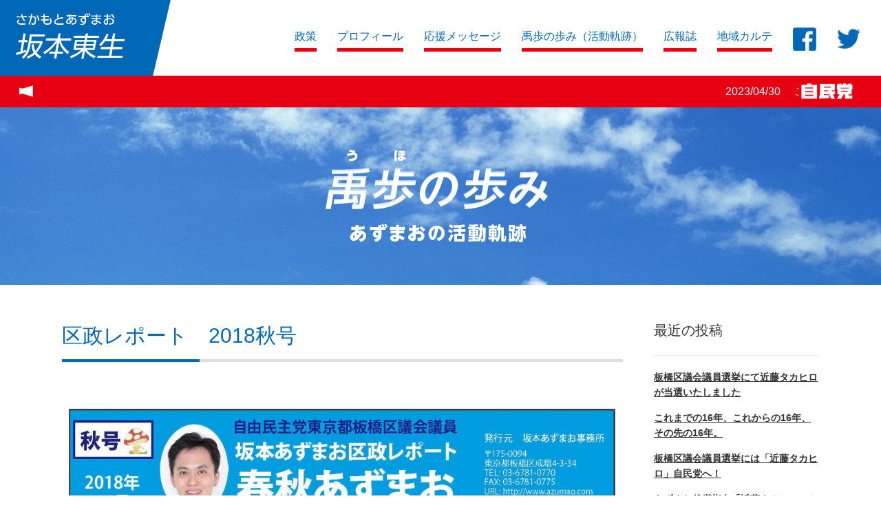

--- FILE ---
content_type: text/html; charset=UTF-8
request_url: https://www.azumao.com/magazine/magazine-378/
body_size: 32685
content:
<!DOCTYPE html>
<html dir="ltr" lang="ja" prefix="og: https://ogp.me/ns#" class="no-js">
<head>
<meta charset="UTF-8">
<meta name="viewport" content="width=device-width, initial-scale=1">
<link rel="profile" href="https://gmpg.org/xfn/11">
<script>(function(html){html.className = html.className.replace(/\bno-js\b/,'js')})(document.documentElement);</script>
<title>区政レポート 2018秋号 - 自由民主党 坂本東生（さかもとあずまお）</title>

		<!-- All in One SEO 4.9.3 - aioseo.com -->
	<meta name="description" content="下半期地域文化活動、ゴーヤ、阿波踊り大会など" />
	<meta name="robots" content="max-image-preview:large" />
	<link rel="canonical" href="https://www.azumao.com/magazine/magazine-378/" />
	<meta name="generator" content="All in One SEO (AIOSEO) 4.9.3" />
		<meta property="og:locale" content="ja_JP" />
		<meta property="og:site_name" content="自由民主党 坂本東生（さかもとあずまお） - 坂本あずまお" />
		<meta property="og:type" content="article" />
		<meta property="og:title" content="区政レポート 2018秋号 - 自由民主党 坂本東生（さかもとあずまお）" />
		<meta property="og:description" content="下半期地域文化活動、ゴーヤ、阿波踊り大会など" />
		<meta property="og:url" content="https://www.azumao.com/magazine/magazine-378/" />
		<meta property="article:published_time" content="2019-02-25T09:36:07+00:00" />
		<meta property="article:modified_time" content="2019-02-25T09:36:08+00:00" />
		<meta name="twitter:card" content="summary_large_image" />
		<meta name="twitter:title" content="区政レポート 2018秋号 - 自由民主党 坂本東生（さかもとあずまお）" />
		<meta name="twitter:description" content="下半期地域文化活動、ゴーヤ、阿波踊り大会など" />
		<script type="application/ld+json" class="aioseo-schema">
			{"@context":"https:\/\/schema.org","@graph":[{"@type":"BreadcrumbList","@id":"https:\/\/www.azumao.com\/magazine\/magazine-378\/#breadcrumblist","itemListElement":[{"@type":"ListItem","@id":"https:\/\/www.azumao.com#listItem","position":1,"name":"\u30db\u30fc\u30e0","item":"https:\/\/www.azumao.com","nextItem":{"@type":"ListItem","@id":"https:\/\/www.azumao.com\/magazine\/#listItem","name":"\u5e83\u5831\u8a8c"}},{"@type":"ListItem","@id":"https:\/\/www.azumao.com\/magazine\/#listItem","position":2,"name":"\u5e83\u5831\u8a8c","item":"https:\/\/www.azumao.com\/magazine\/","nextItem":{"@type":"ListItem","@id":"https:\/\/www.azumao.com\/magazine\/magazine-378\/#listItem","name":"\u533a\u653f\u30ec\u30dd\u30fc\u30c8\u30002018\u79cb\u53f7"},"previousItem":{"@type":"ListItem","@id":"https:\/\/www.azumao.com#listItem","name":"\u30db\u30fc\u30e0"}},{"@type":"ListItem","@id":"https:\/\/www.azumao.com\/magazine\/magazine-378\/#listItem","position":3,"name":"\u533a\u653f\u30ec\u30dd\u30fc\u30c8\u30002018\u79cb\u53f7","previousItem":{"@type":"ListItem","@id":"https:\/\/www.azumao.com\/magazine\/#listItem","name":"\u5e83\u5831\u8a8c"}}]},{"@type":"Organization","@id":"https:\/\/www.azumao.com\/#organization","name":"\u677f\u6a4b\u533a\u8b70\u4f1a\u8b70\u54e1 \u81ea\u7531\u6c11\u4e3b\u515a \u5742\u672c\u3042\u305a\u307e\u304a","description":"\u5742\u672c\u3042\u305a\u307e\u304a","url":"https:\/\/www.azumao.com\/"},{"@type":"WebPage","@id":"https:\/\/www.azumao.com\/magazine\/magazine-378\/#webpage","url":"https:\/\/www.azumao.com\/magazine\/magazine-378\/","name":"\u533a\u653f\u30ec\u30dd\u30fc\u30c8 2018\u79cb\u53f7 - \u81ea\u7531\u6c11\u4e3b\u515a \u5742\u672c\u6771\u751f\uff08\u3055\u304b\u3082\u3068\u3042\u305a\u307e\u304a\uff09","description":"\u4e0b\u534a\u671f\u5730\u57df\u6587\u5316\u6d3b\u52d5\u3001\u30b4\u30fc\u30e4\u3001\u963f\u6ce2\u8e0a\u308a\u5927\u4f1a\u306a\u3069","inLanguage":"ja","isPartOf":{"@id":"https:\/\/www.azumao.com\/#website"},"breadcrumb":{"@id":"https:\/\/www.azumao.com\/magazine\/magazine-378\/#breadcrumblist"},"image":{"@type":"ImageObject","url":"https:\/\/www.azumao.com\/wp4\/wp-content\/uploads\/2019\/02\/kuseireport201811.jpg","@id":"https:\/\/www.azumao.com\/magazine\/magazine-378\/#mainImage","width":1654,"height":2351},"primaryImageOfPage":{"@id":"https:\/\/www.azumao.com\/magazine\/magazine-378\/#mainImage"},"datePublished":"2019-02-25T18:36:07+09:00","dateModified":"2019-02-25T18:36:08+09:00"},{"@type":"WebSite","@id":"https:\/\/www.azumao.com\/#website","url":"https:\/\/www.azumao.com\/","name":"\u677f\u6a4b\u533a\u8b70\u4f1a\u8b70\u54e1 \u81ea\u7531\u6c11\u4e3b\u515a \u5742\u672c\u3042\u305a\u307e\u304a","description":"\u5742\u672c\u3042\u305a\u307e\u304a","inLanguage":"ja","publisher":{"@id":"https:\/\/www.azumao.com\/#organization"}}]}
		</script>
		<!-- All in One SEO -->

<link rel='dns-prefetch' href='//www.googletagmanager.com' />
<link rel='dns-prefetch' href='//fonts.googleapis.com' />
<link rel='dns-prefetch' href='//s.w.org' />
<link rel="alternate" type="application/rss+xml" title="自由民主党 坂本東生（さかもとあずまお） &raquo; フィード" href="https://www.azumao.com/feed/" />
<link rel="alternate" type="application/rss+xml" title="自由民主党 坂本東生（さかもとあずまお） &raquo; コメントフィード" href="https://www.azumao.com/comments/feed/" />
<script type="text/javascript">
window._wpemojiSettings = {"baseUrl":"https:\/\/s.w.org\/images\/core\/emoji\/14.0.0\/72x72\/","ext":".png","svgUrl":"https:\/\/s.w.org\/images\/core\/emoji\/14.0.0\/svg\/","svgExt":".svg","source":{"concatemoji":"https:\/\/www.azumao.com\/wp4\/wp-includes\/js\/wp-emoji-release.min.js?ver=6.0.11"}};
/*! This file is auto-generated */
!function(e,a,t){var n,r,o,i=a.createElement("canvas"),p=i.getContext&&i.getContext("2d");function s(e,t){var a=String.fromCharCode,e=(p.clearRect(0,0,i.width,i.height),p.fillText(a.apply(this,e),0,0),i.toDataURL());return p.clearRect(0,0,i.width,i.height),p.fillText(a.apply(this,t),0,0),e===i.toDataURL()}function c(e){var t=a.createElement("script");t.src=e,t.defer=t.type="text/javascript",a.getElementsByTagName("head")[0].appendChild(t)}for(o=Array("flag","emoji"),t.supports={everything:!0,everythingExceptFlag:!0},r=0;r<o.length;r++)t.supports[o[r]]=function(e){if(!p||!p.fillText)return!1;switch(p.textBaseline="top",p.font="600 32px Arial",e){case"flag":return s([127987,65039,8205,9895,65039],[127987,65039,8203,9895,65039])?!1:!s([55356,56826,55356,56819],[55356,56826,8203,55356,56819])&&!s([55356,57332,56128,56423,56128,56418,56128,56421,56128,56430,56128,56423,56128,56447],[55356,57332,8203,56128,56423,8203,56128,56418,8203,56128,56421,8203,56128,56430,8203,56128,56423,8203,56128,56447]);case"emoji":return!s([129777,127995,8205,129778,127999],[129777,127995,8203,129778,127999])}return!1}(o[r]),t.supports.everything=t.supports.everything&&t.supports[o[r]],"flag"!==o[r]&&(t.supports.everythingExceptFlag=t.supports.everythingExceptFlag&&t.supports[o[r]]);t.supports.everythingExceptFlag=t.supports.everythingExceptFlag&&!t.supports.flag,t.DOMReady=!1,t.readyCallback=function(){t.DOMReady=!0},t.supports.everything||(n=function(){t.readyCallback()},a.addEventListener?(a.addEventListener("DOMContentLoaded",n,!1),e.addEventListener("load",n,!1)):(e.attachEvent("onload",n),a.attachEvent("onreadystatechange",function(){"complete"===a.readyState&&t.readyCallback()})),(e=t.source||{}).concatemoji?c(e.concatemoji):e.wpemoji&&e.twemoji&&(c(e.twemoji),c(e.wpemoji)))}(window,document,window._wpemojiSettings);
</script>
<style type="text/css">
img.wp-smiley,
img.emoji {
	display: inline !important;
	border: none !important;
	box-shadow: none !important;
	height: 1em !important;
	width: 1em !important;
	margin: 0 0.07em !important;
	vertical-align: -0.1em !important;
	background: none !important;
	padding: 0 !important;
}
</style>
	<link rel='stylesheet' id='wp-block-library-css'  href='https://www.azumao.com/wp4/wp-includes/css/dist/block-library/style.min.css?ver=6.0.11' type='text/css' media='all' />
<link rel='stylesheet' id='aioseo/css/src/vue/standalone/blocks/table-of-contents/global.scss-css'  href='https://www.azumao.com/wp4/wp-content/plugins/all-in-one-seo-pack/dist/Lite/assets/css/table-of-contents/global.e90f6d47.css?ver=4.9.3' type='text/css' media='all' />
<style id='global-styles-inline-css' type='text/css'>
body{--wp--preset--color--black: #000000;--wp--preset--color--cyan-bluish-gray: #abb8c3;--wp--preset--color--white: #ffffff;--wp--preset--color--pale-pink: #f78da7;--wp--preset--color--vivid-red: #cf2e2e;--wp--preset--color--luminous-vivid-orange: #ff6900;--wp--preset--color--luminous-vivid-amber: #fcb900;--wp--preset--color--light-green-cyan: #7bdcb5;--wp--preset--color--vivid-green-cyan: #00d084;--wp--preset--color--pale-cyan-blue: #8ed1fc;--wp--preset--color--vivid-cyan-blue: #0693e3;--wp--preset--color--vivid-purple: #9b51e0;--wp--preset--gradient--vivid-cyan-blue-to-vivid-purple: linear-gradient(135deg,rgba(6,147,227,1) 0%,rgb(155,81,224) 100%);--wp--preset--gradient--light-green-cyan-to-vivid-green-cyan: linear-gradient(135deg,rgb(122,220,180) 0%,rgb(0,208,130) 100%);--wp--preset--gradient--luminous-vivid-amber-to-luminous-vivid-orange: linear-gradient(135deg,rgba(252,185,0,1) 0%,rgba(255,105,0,1) 100%);--wp--preset--gradient--luminous-vivid-orange-to-vivid-red: linear-gradient(135deg,rgba(255,105,0,1) 0%,rgb(207,46,46) 100%);--wp--preset--gradient--very-light-gray-to-cyan-bluish-gray: linear-gradient(135deg,rgb(238,238,238) 0%,rgb(169,184,195) 100%);--wp--preset--gradient--cool-to-warm-spectrum: linear-gradient(135deg,rgb(74,234,220) 0%,rgb(151,120,209) 20%,rgb(207,42,186) 40%,rgb(238,44,130) 60%,rgb(251,105,98) 80%,rgb(254,248,76) 100%);--wp--preset--gradient--blush-light-purple: linear-gradient(135deg,rgb(255,206,236) 0%,rgb(152,150,240) 100%);--wp--preset--gradient--blush-bordeaux: linear-gradient(135deg,rgb(254,205,165) 0%,rgb(254,45,45) 50%,rgb(107,0,62) 100%);--wp--preset--gradient--luminous-dusk: linear-gradient(135deg,rgb(255,203,112) 0%,rgb(199,81,192) 50%,rgb(65,88,208) 100%);--wp--preset--gradient--pale-ocean: linear-gradient(135deg,rgb(255,245,203) 0%,rgb(182,227,212) 50%,rgb(51,167,181) 100%);--wp--preset--gradient--electric-grass: linear-gradient(135deg,rgb(202,248,128) 0%,rgb(113,206,126) 100%);--wp--preset--gradient--midnight: linear-gradient(135deg,rgb(2,3,129) 0%,rgb(40,116,252) 100%);--wp--preset--duotone--dark-grayscale: url('#wp-duotone-dark-grayscale');--wp--preset--duotone--grayscale: url('#wp-duotone-grayscale');--wp--preset--duotone--purple-yellow: url('#wp-duotone-purple-yellow');--wp--preset--duotone--blue-red: url('#wp-duotone-blue-red');--wp--preset--duotone--midnight: url('#wp-duotone-midnight');--wp--preset--duotone--magenta-yellow: url('#wp-duotone-magenta-yellow');--wp--preset--duotone--purple-green: url('#wp-duotone-purple-green');--wp--preset--duotone--blue-orange: url('#wp-duotone-blue-orange');--wp--preset--font-size--small: 13px;--wp--preset--font-size--medium: 20px;--wp--preset--font-size--large: 36px;--wp--preset--font-size--x-large: 42px;}.has-black-color{color: var(--wp--preset--color--black) !important;}.has-cyan-bluish-gray-color{color: var(--wp--preset--color--cyan-bluish-gray) !important;}.has-white-color{color: var(--wp--preset--color--white) !important;}.has-pale-pink-color{color: var(--wp--preset--color--pale-pink) !important;}.has-vivid-red-color{color: var(--wp--preset--color--vivid-red) !important;}.has-luminous-vivid-orange-color{color: var(--wp--preset--color--luminous-vivid-orange) !important;}.has-luminous-vivid-amber-color{color: var(--wp--preset--color--luminous-vivid-amber) !important;}.has-light-green-cyan-color{color: var(--wp--preset--color--light-green-cyan) !important;}.has-vivid-green-cyan-color{color: var(--wp--preset--color--vivid-green-cyan) !important;}.has-pale-cyan-blue-color{color: var(--wp--preset--color--pale-cyan-blue) !important;}.has-vivid-cyan-blue-color{color: var(--wp--preset--color--vivid-cyan-blue) !important;}.has-vivid-purple-color{color: var(--wp--preset--color--vivid-purple) !important;}.has-black-background-color{background-color: var(--wp--preset--color--black) !important;}.has-cyan-bluish-gray-background-color{background-color: var(--wp--preset--color--cyan-bluish-gray) !important;}.has-white-background-color{background-color: var(--wp--preset--color--white) !important;}.has-pale-pink-background-color{background-color: var(--wp--preset--color--pale-pink) !important;}.has-vivid-red-background-color{background-color: var(--wp--preset--color--vivid-red) !important;}.has-luminous-vivid-orange-background-color{background-color: var(--wp--preset--color--luminous-vivid-orange) !important;}.has-luminous-vivid-amber-background-color{background-color: var(--wp--preset--color--luminous-vivid-amber) !important;}.has-light-green-cyan-background-color{background-color: var(--wp--preset--color--light-green-cyan) !important;}.has-vivid-green-cyan-background-color{background-color: var(--wp--preset--color--vivid-green-cyan) !important;}.has-pale-cyan-blue-background-color{background-color: var(--wp--preset--color--pale-cyan-blue) !important;}.has-vivid-cyan-blue-background-color{background-color: var(--wp--preset--color--vivid-cyan-blue) !important;}.has-vivid-purple-background-color{background-color: var(--wp--preset--color--vivid-purple) !important;}.has-black-border-color{border-color: var(--wp--preset--color--black) !important;}.has-cyan-bluish-gray-border-color{border-color: var(--wp--preset--color--cyan-bluish-gray) !important;}.has-white-border-color{border-color: var(--wp--preset--color--white) !important;}.has-pale-pink-border-color{border-color: var(--wp--preset--color--pale-pink) !important;}.has-vivid-red-border-color{border-color: var(--wp--preset--color--vivid-red) !important;}.has-luminous-vivid-orange-border-color{border-color: var(--wp--preset--color--luminous-vivid-orange) !important;}.has-luminous-vivid-amber-border-color{border-color: var(--wp--preset--color--luminous-vivid-amber) !important;}.has-light-green-cyan-border-color{border-color: var(--wp--preset--color--light-green-cyan) !important;}.has-vivid-green-cyan-border-color{border-color: var(--wp--preset--color--vivid-green-cyan) !important;}.has-pale-cyan-blue-border-color{border-color: var(--wp--preset--color--pale-cyan-blue) !important;}.has-vivid-cyan-blue-border-color{border-color: var(--wp--preset--color--vivid-cyan-blue) !important;}.has-vivid-purple-border-color{border-color: var(--wp--preset--color--vivid-purple) !important;}.has-vivid-cyan-blue-to-vivid-purple-gradient-background{background: var(--wp--preset--gradient--vivid-cyan-blue-to-vivid-purple) !important;}.has-light-green-cyan-to-vivid-green-cyan-gradient-background{background: var(--wp--preset--gradient--light-green-cyan-to-vivid-green-cyan) !important;}.has-luminous-vivid-amber-to-luminous-vivid-orange-gradient-background{background: var(--wp--preset--gradient--luminous-vivid-amber-to-luminous-vivid-orange) !important;}.has-luminous-vivid-orange-to-vivid-red-gradient-background{background: var(--wp--preset--gradient--luminous-vivid-orange-to-vivid-red) !important;}.has-very-light-gray-to-cyan-bluish-gray-gradient-background{background: var(--wp--preset--gradient--very-light-gray-to-cyan-bluish-gray) !important;}.has-cool-to-warm-spectrum-gradient-background{background: var(--wp--preset--gradient--cool-to-warm-spectrum) !important;}.has-blush-light-purple-gradient-background{background: var(--wp--preset--gradient--blush-light-purple) !important;}.has-blush-bordeaux-gradient-background{background: var(--wp--preset--gradient--blush-bordeaux) !important;}.has-luminous-dusk-gradient-background{background: var(--wp--preset--gradient--luminous-dusk) !important;}.has-pale-ocean-gradient-background{background: var(--wp--preset--gradient--pale-ocean) !important;}.has-electric-grass-gradient-background{background: var(--wp--preset--gradient--electric-grass) !important;}.has-midnight-gradient-background{background: var(--wp--preset--gradient--midnight) !important;}.has-small-font-size{font-size: var(--wp--preset--font-size--small) !important;}.has-medium-font-size{font-size: var(--wp--preset--font-size--medium) !important;}.has-large-font-size{font-size: var(--wp--preset--font-size--large) !important;}.has-x-large-font-size{font-size: var(--wp--preset--font-size--x-large) !important;}
</style>
<link rel='stylesheet' id='twentysixteen-fonts-css'  href='https://fonts.googleapis.com/css?family=Merriweather%3A400%2C700%2C900%2C400italic%2C700italic%2C900italic%7CInconsolata%3A400&#038;subset=latin%2Clatin-ext' type='text/css' media='all' />
<link rel='stylesheet' id='twentysixteen-style-css'  href='https://www.azumao.com/wp4/wp-content/themes/basetemplate/style.css?ver=6.0.11' type='text/css' media='all' />
<!--[if lt IE 10]>
<link rel='stylesheet' id='twentysixteen-ie-css'  href='https://www.azumao.com/wp4/wp-content/themes/basetemplate/css/ie.css?ver=20160816' type='text/css' media='all' />
<![endif]-->
<!--[if lt IE 9]>
<link rel='stylesheet' id='twentysixteen-ie8-css'  href='https://www.azumao.com/wp4/wp-content/themes/basetemplate/css/ie8.css?ver=20160816' type='text/css' media='all' />
<![endif]-->
<!--[if lt IE 8]>
<link rel='stylesheet' id='twentysixteen-ie7-css'  href='https://www.azumao.com/wp4/wp-content/themes/basetemplate/css/ie7.css?ver=20160816' type='text/css' media='all' />
<![endif]-->
<!--[if lt IE 9]>
<script type='text/javascript' src='https://www.azumao.com/wp4/wp-content/themes/basetemplate/js/html5.js?ver=3.7.3' id='twentysixteen-html5-js'></script>
<![endif]-->
<script type='text/javascript' src='https://www.azumao.com/wp4/wp-includes/js/jquery/jquery.min.js?ver=3.6.0' id='jquery-core-js'></script>
<script type='text/javascript' src='https://www.azumao.com/wp4/wp-includes/js/jquery/jquery-migrate.min.js?ver=3.3.2' id='jquery-migrate-js'></script>

<!-- Google アナリティクス スニペット (Site Kit が追加) -->
<script type='text/javascript' src='https://www.googletagmanager.com/gtag/js?id=UA-41635572-1' id='google_gtagjs-js' async></script>
<script type='text/javascript' id='google_gtagjs-js-after'>
window.dataLayer = window.dataLayer || [];function gtag(){dataLayer.push(arguments);}
gtag('set', 'linker', {"domains":["www.azumao.com"]} );
gtag("js", new Date());
gtag("set", "developer_id.dZTNiMT", true);
gtag("config", "UA-41635572-1", {"anonymize_ip":true});
gtag("config", "G-56VC3LKXER");
</script>

<!-- (ここまで) Google アナリティクス スニペット (Site Kit が追加) -->
<link rel="https://api.w.org/" href="https://www.azumao.com/wp-json/" /><link rel="alternate" type="application/json" href="https://www.azumao.com/wp-json/wp/v2/magazine/378" /><link rel="EditURI" type="application/rsd+xml" title="RSD" href="https://www.azumao.com/wp4/xmlrpc.php?rsd" />
<link rel="wlwmanifest" type="application/wlwmanifest+xml" href="https://www.azumao.com/wp4/wp-includes/wlwmanifest.xml" /> 
<meta name="generator" content="WordPress 6.0.11" />
<link rel='shortlink' href='https://www.azumao.com/?p=378' />
<link rel="alternate" type="application/json+oembed" href="https://www.azumao.com/wp-json/oembed/1.0/embed?url=https%3A%2F%2Fwww.azumao.com%2Fmagazine%2Fmagazine-378%2F" />
<link rel="alternate" type="text/xml+oembed" href="https://www.azumao.com/wp-json/oembed/1.0/embed?url=https%3A%2F%2Fwww.azumao.com%2Fmagazine%2Fmagazine-378%2F&#038;format=xml" />
<meta name="generator" content="Site Kit by Google 1.85.0" /><link rel="stylesheet" type="text/css" href="https://www.azumao.com/wp4/wp-content/themes/basetemplate/js/jquery.bxslider.css">
<link rel="stylesheet" type="text/css" href="https://www.azumao.com/wp4/wp-content/themes/basetemplate/css/style2.css?1768913645">
<script type="text/javascript" src="https://www.azumao.com/wp4/wp-content/themes/basetemplate/js/ticker.js"></script>
<script type="text/javascript" src="https://www.azumao.com/wp4/wp-content/themes/basetemplate/js/jquery.bxslider.min.js" ></script>
</head>

<body data-rsssl=1 class="magazine-template-default single single-magazine postid-378 group-blog">
<div id="page" class="site">
<div class="spnavibg"></div>
<div class="spnavi">
          <ul class="clearfix">
<li><a href="https://www.azumao.com/policy/">政策</a></li>
<li><a href="https://www.azumao.com/profile/">プロフィール</a></li><li><a href="https://www.azumao.com/message/">応援メッセージ</a></li>
<li><a href="https://www.azumao.com/uhonoayumi/">禹歩の歩み（活動軌跡）</a></li>
<li><a href="https://www.azumao.com/magazine/">広報誌</a></li>
<li><a href="https://www.azumao.com/records/">地域カルテ</a></li>
<li class="spnavi_sns"><a href="https://www.facebook.com/Sakamoto.Azumao" target="_blank"><img src="https://www.azumao.com/wp4/wp-content/themes/basetemplate/images/icon_fb.png"></a><a href="https://twitter.com/Sakamoto_Azumao" target="_blank"><img src="https://www.azumao.com/wp4/wp-content/themes/basetemplate/images/icon_tw.png"></a></li>
          </ul>
          
         </div>
<header class="site-header">
  <div class="header_container">
      <ul class="headermain">
        <li class="headerlogo">
          <a href="https://www.azumao.com/"><img src="https://www.azumao.com/wp4/wp-content/themes/basetemplate/images/logo_2023.png" alt="ロゴ"></a>
                  </li>
        <li class="headernavi">
      <nav>
          <ul class="clearfix">
            <li><a href="https://www.azumao.com/policy/">政策</a></li>
<li><a href="https://www.azumao.com/profile/">プロフィール</a></li>
<li><a href="https://www.azumao.com/message/">応援メッセージ</a></li>
            <li><a href="https://www.azumao.com/uhonoayumi/">禹歩の歩み（活動軌跡）</a></li>
            <li><a href="https://www.azumao.com/magazine/">広報誌</a></li>
            <li><a href="https://www.azumao.com/records/">地域カルテ</a></li>
            <li class="head_fb"><a href="https://www.facebook.com/Sakamoto.Azumao" target="_blank"><img src="https://www.azumao.com/wp4/wp-content/themes/basetemplate/images/icon_fb.png"></a></li>
            <li class="head_tw"><a href="https://twitter.com/Sakamoto_Azumao" target="_blank"><img src="https://www.azumao.com/wp4/wp-content/themes/basetemplate/images/icon_tw.png"></a></li>
          </ul>
        </nav>
        </li>
        <li class="headerright spnavibtn"><a class="navibtn"><img src="https://www.azumao.com/wp4/wp-content/themes/basetemplate/images/spnavi_btn.png"></a>
        </li>
      </ul>
  </div>
      <!-- #site-navigation --> 
</header>
<div class="head_news"><div class="ticker" id="ticker">
	<ul><li><p class="date">2023/04/30</p><a href="https://www.azumao.com/diary_archives/2553/">これまでの16年、これからの16年、その先の16年。</a></li>
</ul></div></div>
<!-- .site-header -->
<div class="bottomfixed bottom_out">
<ul class="clearfix">
<li class="left">
<p class="ouenline"><img src="https://www.azumao.com/wp4/wp-content/themes/basetemplate/images/foot_text1_1.png" alt=""></p>
</li>
<li class="bottom_lineqr">
<img src="https://www.azumao.com/wp4/wp-content/themes/basetemplate/images/QR.jpg"></li>
<li class="bottom_linebtn"><a class="" href="https://line.me/R/ti/p/%40azumao"><img height="36" border="0" alt="友だち追加" src="https://scdn.line-apps.com/n/line_add_friends/btn/ja.png"></a></li>
</ul></div>


<div class="midashi_header" id="pagetop"><h1><img src="https://www.azumao.com/wp4/wp-content/themes/basetemplate/images/boxtitle_uhonoho.png" alt="板橋区議会議員　坂本あずまお　禹歩の歩み"></h1>
</div>
<div class="site-inner content-page">
<div id="content" class="site-content">
<div id="primary" class="content-area">
	<main id="main" class="site-main" role="main">
		
<article id="post-378" class="post-378 magazine type-magazine status-publish has-post-thumbnail hentry">
	<header class="entry-header">
		<h1 class="entry-title">区政レポート　2018秋号</h1>	</header><!-- .entry-header -->

	
	
	<div class="post-thumbnail">
		<img width="1200" height="1706" src="https://www.azumao.com/wp4/wp-content/uploads/2019/02/kuseireport201811-1200x1706.jpg" class="attachment-post-thumbnail size-post-thumbnail wp-post-image" alt="" srcset="https://www.azumao.com/wp4/wp-content/uploads/2019/02/kuseireport201811-1200x1706.jpg 1200w, https://www.azumao.com/wp4/wp-content/uploads/2019/02/kuseireport201811-211x300.jpg 211w, https://www.azumao.com/wp4/wp-content/uploads/2019/02/kuseireport201811-768x1092.jpg 768w, https://www.azumao.com/wp4/wp-content/uploads/2019/02/kuseireport201811-720x1024.jpg 720w, https://www.azumao.com/wp4/wp-content/uploads/2019/02/kuseireport201811.jpg 1654w" sizes="(max-width: 709px) 85vw, (max-width: 909px) 67vw, (max-width: 984px) 60vw, (max-width: 1362px) 62vw, 840px" />	</div><!-- .post-thumbnail -->

	
	<div class="entry-content">
		<p>下半期地域文化活動、ゴーヤ、阿波踊り大会など</p>
	</div><!-- .entry-content -->

</article><!-- #post-## -->

	</main><!-- .site-main -->

	
</div><!-- .content-area -->


	<aside id="secondary" class="sidebar widget-area" role="complementary">
		
		<section id="recent-posts-3" class="themewidget widget_recent_entries">
		<h2 class="widget-title">最近の投稿</h2>
		<ul>
											<li>
					<a href="https://www.azumao.com/election/2556/">板橋区議会議員選挙にて近藤タカヒロが当選いたしました</a>
									</li>
											<li>
					<a href="https://www.azumao.com/diary_archives/2553/">これまでの16年、これからの16年、その先の16年。</a>
									</li>
											<li>
					<a href="https://www.azumao.com/election/2546/">板橋区議会議員選挙には「近藤タカヒロ」自民党へ！</a>
									</li>
											<li>
					<a href="https://www.azumao.com/election/2529/">あずまお後継指名「近藤タカヒロ」とは誰ですか？どうして「近藤タカヒロ」なんですか？</a>
									</li>
											<li>
					<a href="https://www.azumao.com/tayori/2524/">次回クリーン作戦は3月5日(日)です</a>
									</li>
					</ul>

		</section><section id="search-3" class="themewidget widget_search">
<form role="search" method="get" class="search-form" action="https://www.azumao.com/">
	<label>
		<span class="screen-reader-text">検索対象:</span>
		<input type="search" class="search-field" placeholder="検索 &hellip;" value="" name="s" />
	</label>
	<button type="submit" class="search-submit"><span class="screen-reader-text">検索</span></button>
</form>
</section><section id="archives-3" class="themewidget widget_archive"><h2 class="widget-title">アーカイブ</h2>
			<ul>
					<li><a href='https://www.azumao.com/date/2023/04/'>2023年4月</a></li>
	<li><a href='https://www.azumao.com/date/2023/03/'>2023年3月</a></li>
	<li><a href='https://www.azumao.com/date/2023/02/'>2023年2月</a></li>
	<li><a href='https://www.azumao.com/date/2023/01/'>2023年1月</a></li>
	<li><a href='https://www.azumao.com/date/2022/12/'>2022年12月</a></li>
	<li><a href='https://www.azumao.com/date/2022/11/'>2022年11月</a></li>
	<li><a href='https://www.azumao.com/date/2022/10/'>2022年10月</a></li>
	<li><a href='https://www.azumao.com/date/2022/09/'>2022年9月</a></li>
	<li><a href='https://www.azumao.com/date/2022/07/'>2022年7月</a></li>
	<li><a href='https://www.azumao.com/date/2022/06/'>2022年6月</a></li>
	<li><a href='https://www.azumao.com/date/2022/05/'>2022年5月</a></li>
	<li><a href='https://www.azumao.com/date/2022/04/'>2022年4月</a></li>
	<li><a href='https://www.azumao.com/date/2022/03/'>2022年3月</a></li>
	<li><a href='https://www.azumao.com/date/2022/02/'>2022年2月</a></li>
	<li><a href='https://www.azumao.com/date/2022/01/'>2022年1月</a></li>
	<li><a href='https://www.azumao.com/date/2021/12/'>2021年12月</a></li>
	<li><a href='https://www.azumao.com/date/2021/11/'>2021年11月</a></li>
	<li><a href='https://www.azumao.com/date/2021/10/'>2021年10月</a></li>
	<li><a href='https://www.azumao.com/date/2021/09/'>2021年9月</a></li>
	<li><a href='https://www.azumao.com/date/2021/08/'>2021年8月</a></li>
	<li><a href='https://www.azumao.com/date/2021/07/'>2021年7月</a></li>
	<li><a href='https://www.azumao.com/date/2021/05/'>2021年5月</a></li>
	<li><a href='https://www.azumao.com/date/2021/03/'>2021年3月</a></li>
	<li><a href='https://www.azumao.com/date/2021/02/'>2021年2月</a></li>
	<li><a href='https://www.azumao.com/date/2021/01/'>2021年1月</a></li>
	<li><a href='https://www.azumao.com/date/2020/12/'>2020年12月</a></li>
	<li><a href='https://www.azumao.com/date/2020/11/'>2020年11月</a></li>
	<li><a href='https://www.azumao.com/date/2020/10/'>2020年10月</a></li>
	<li><a href='https://www.azumao.com/date/2020/09/'>2020年9月</a></li>
	<li><a href='https://www.azumao.com/date/2020/08/'>2020年8月</a></li>
	<li><a href='https://www.azumao.com/date/2020/06/'>2020年6月</a></li>
	<li><a href='https://www.azumao.com/date/2020/05/'>2020年5月</a></li>
	<li><a href='https://www.azumao.com/date/2020/04/'>2020年4月</a></li>
	<li><a href='https://www.azumao.com/date/2020/03/'>2020年3月</a></li>
	<li><a href='https://www.azumao.com/date/2020/02/'>2020年2月</a></li>
	<li><a href='https://www.azumao.com/date/2020/01/'>2020年1月</a></li>
	<li><a href='https://www.azumao.com/date/2019/12/'>2019年12月</a></li>
	<li><a href='https://www.azumao.com/date/2019/11/'>2019年11月</a></li>
	<li><a href='https://www.azumao.com/date/2019/10/'>2019年10月</a></li>
	<li><a href='https://www.azumao.com/date/2019/09/'>2019年9月</a></li>
	<li><a href='https://www.azumao.com/date/2019/08/'>2019年8月</a></li>
	<li><a href='https://www.azumao.com/date/2019/07/'>2019年7月</a></li>
	<li><a href='https://www.azumao.com/date/2019/06/'>2019年6月</a></li>
	<li><a href='https://www.azumao.com/date/2019/05/'>2019年5月</a></li>
	<li><a href='https://www.azumao.com/date/2019/04/'>2019年4月</a></li>
	<li><a href='https://www.azumao.com/date/2019/03/'>2019年3月</a></li>
			</ul>

			</section>	</aside><!-- .sidebar .widget-area -->
	
		</div><!-- .site-content -->
	</div><!-- .site-inner -->

		<footer id="colophon" class="site-footer" role="contentinfo">
        <ul class="clearfix">
        <li class="left">
        <a class="foot_logo" href="https://www.azumao.com/"><img src="https://www.azumao.com/wp4/wp-content/themes/basetemplate/images/footlogo_2023.jpg" alt=""></a>
        </li>
        <li class="right">
        <div class="foot_sns">
        <a href="https://line.me/R/ti/p/%40azumao"><img src="https://www.azumao.com/wp4/wp-content/themes/basetemplate/images/icon_line.png"></a>
        <a href="https://www.facebook.com/Sakamoto.Azumao" target="_blank"><img src="https://www.azumao.com/wp4/wp-content/themes/basetemplate/images/icon_fb.png"></a>
        <a href="https://twitter.com/Sakamoto_Azumao" target="_blank"><img src="https://www.azumao.com/wp4/wp-content/themes/basetemplate/images/icon_tw.png"></a></div>
        <a class="tokyojimin" href="https://www.tokyo-jimin.jp/" target="_blank"><img src="https://www.azumao.com/wp4/wp-content/themes/basetemplate/images/tokyojiminto.png"></a>
        </li>
        </ul>
		</footer><!-- .site-footer -->
</div><!-- .site -->
<!--single--><script>

jQuery(function() {
	jQuery(".ticker li").newsTicker({type:"normal"});
	jQuery('.navibtn').click(function(){
		jQuery('.spnavi').addClass('menuopen');
		jQuery('.spnavibg').addClass('menuopen');
	});
	jQuery('.spnavibg').click(function(){
		jQuery('.spnavi').removeClass('menuopen');
		jQuery('.spnavibg').removeClass('menuopen');
	});
	jQuery('.spmenuclose').click(function(){
		jQuery('.spnavi').removeClass('menuopen');
		jQuery('.spnavibg').removeClass('menuopen');
	});
  
	jQuery('a[href^="#"]').click(function(){
		var speed = 500;
		var href= jQuery(this).attr("href");
		var target = jQuery(href == "#" || href == "" ? 'html' : href);
		var position = target.offset().top;
		jQuery("html, body").animate({scrollTop:position}, speed, "swing");
		return false;
	});
});
</script>
<script type='text/javascript' src='https://www.azumao.com/wp4/wp-content/themes/basetemplate/js/skip-link-focus-fix.js?ver=20160816' id='twentysixteen-skip-link-focus-fix-js'></script>
<script type='text/javascript' id='twentysixteen-script-js-extra'>
/* <![CDATA[ */
var screenReaderText = {"expand":"\u30b5\u30d6\u30e1\u30cb\u30e5\u30fc\u3092\u5c55\u958b","collapse":"\u30b5\u30d6\u30e1\u30cb\u30e5\u30fc\u3092\u9589\u3058\u308b"};
/* ]]> */
</script>
<script type='text/javascript' src='https://www.azumao.com/wp4/wp-content/themes/basetemplate/js/functions.js?ver=20160816' id='twentysixteen-script-js'></script>
</body>
</html>


--- FILE ---
content_type: text/css
request_url: https://www.azumao.com/wp4/wp-content/themes/basetemplate/css/style2.css?1768913645
body_size: 41304
content:
@charset "UTF-8";
/* CSS Document */

body{
 font-family:"ヒラギノ角ゴ ProN", "Hiragino Kaku Gothic ProN", "メイリオ", Meiryo, "ＭＳ Ｐゴシック", "MS PGothic", sans-serif;
 font-size:16px;
}

ol, ul{
    list-style:none;
}

.clearfix:after {
	content: "."; 
	display: block;
	clear: both;
	height: 0;
	visibility: hidden;
}

.clearfix {
	min-height: 1px;
}

* html .clearfix {
	height: 1px;
	/*¥*//*/
	height: auto;
	overflow: hidden;
	/**/
}

.both{
	clear:both;
}

.inline_block {  
	display: inline-block;  
	*display: inline;  
	*zoom: 1;  
}

.entry-content p {
    margin: 0 0 20px;
}

:focus {
    outline:none;
}

.seisaku h2{}


.posttextlisttype .textlist_text span,
.entry-content .postlistslidertype .bx-viewport a h4,
.postlistslidertype .bx-viewport a span{
	display:block;
	margin:0;
	padding:0;
	padding:15px;
	color:#000;
}
.posttextlisttype .textlist_text h4{
	display:block;
	margin:0;
	padding:0;
	margin-bottom:15px;
	font-size:20px;
	color:#000;
}

.entry-content .postlistslidertype .bx-viewport a h4,
.entry-content .posttextlisttype .textlist_text h4{
	padding:0 15px;
    font-size: 14px;
}
.slider1{
	margin:auto;
}
.postlistslidertype{
    max-width: 1100px;
    margin: auto;
    overflow: hidden;
}
.postlistslidertype .imagecontainer{
	position:relative;
	height:0;
	padding-top:100%;
	width:100%;
	display:block;
	overflow:hidden;
}
.postlistslidertype .imagecontainer img{
	position:absolute;
	top:0;
	margin:auto;
	left:0;
	width:100%;
	display:block;
}
.postlistslidertype .bx-wrapper{
    position: relative;
    margin: 0 auto 60px;
    padding: 0;
}
.postlistslidertype .bx-viewport {
    width: 280px !important;
    overflow: visible !important;
    margin: auto;
}
.postlistslidertype .bx-viewport a{
	display:block;
	margin:auto;
	width:260px;
    background-color: #ffffff;
	padding-bottom:15px;
}
.postlistslidertype  a{
    box-shadow: none !important ;
}
.postlistslidertype .bx-viewport p{
	display:inline-block;
}
.postlistslidertype .bx-viewport a span{
	padding:15px;
	padding-top:0;
}
.entry-content .postlistslidertype .bx-viewport a h4{
    overflow: hidden;
    height: 44px;
    display: -webkit-box;
    -webkit-box-orient: vertical;
    -webkit-line-clamp: 2;
}
.postlistslidertype .bx-viewport a span.postdate{
	padding-bottom:0;
	padding-top:15px;
}



.posttextlisttype ul{
	padding:0;
	margin:auto;
	margin-bottom:20px;
}
.posttextlisttype li{
	list-style:none;
	width:100%;
	border-bottom:solid 1px #eee;
}
.posttextlisttype li:first-child{
	border-top:solid 1px #eee;
}
.posttextlisttype li a{ 
padding:20px 30px;
	box-sizing:border-box;
	max-width:100%;
	text-decoration:none;
	display:block;
}
.entry-content .posttextlisttype .textlist_text h4,
.posttextlisttype  .textlist_text span{
	margin:0;
	display:block;
	padding:0;
}
.entry-content .posttextlisttype .textlist_text h4{
	padding-bottom:15px;
}
 .posttextlisttype .textlist_text{
	 position:relative;
}


.archivebox {
	padding-bottom: 20px;
}
.archivebox > ul > li {
	margin-bottom: 30px;
	box-sizing:border-box;
}
.archivebox li article {
	background-color: #f1f1f1;
	/*padding-bottom: 15px;*/
}
.archivebox li .entry-content {
	padding-bottom: 0;
	text-align: left;
	height: 33px;
	overflow: hidden;
	display: -webkit-box;
	-webkit-box-orient: vertical;
	-webkit-line-clamp: 2;
	font-size: 12px;
	padding: 0 15px;
	margin: 0;
}
.archivebox li .entry-content p{
	padding:0;
}
.archivebox li .entry-header {
	position: relative;
}
.archivebox li p.date {
	padding:0 15px;
	font-size: 10px;
	color: #B4B4B4;
	text-align: left;
	padding-top: 15px;
}
/*.archivebox li p.postcat {
	position: absolute;
	right: 0;
	font-size: 10px;
	top: 15px;
	color: #B4B4B4;
}*/
.archivebox li p.postcat a {
	color: #B4B4B4;
}
.archivebox li p.postcat a:hover {
	text-decoration: underline;
	color: #333;
}
.archivebox li .entry-title {
	margin: auto;
	height: 54px;
	overflow:hidden;
}
.archivebox li .entry-title a {
	padding: 0 15px;
	font-size: 14px;
	text-align: left;
	overflow: hidden;
	display: -webkit-box;
	-webkit-box-orient: vertical;
	-webkit-line-clamp: 2;
	margin: 0;
	position: relative;
	height:34px;
}
.archivebox li img {
	width: 100%;
	display: block;
}
.postlist_thumb {
	padding-top: 66.66%;
	position: relative;
	overflow: hidden;
}
.postlist_thumb img {
	width: auto;
	position: absolute;
	top: -50%;
	bottom: -50%;
	left: -50%;
	right: -50%;
	margin: auto;
}
.postlistbtn_a{
    margin: auto;
    margin-top: 30px;
    text-align: center;
    box-sizing: border-box;
    display: block;
    padding: 10px 30px;
    background-color: #ffffff;
    border: solid 1px #000000;
    color: #000;
    transition: 0.3s;
    max-width: 270px;
	font-family:  "游ゴシック Medium", "游ゴシック体", "Yu Gothic Medium", YuGothic, "ヒラギノ角ゴ ProN", "Hiragino Kaku Gothic ProN", "メイリオ", Meiryo, "ＭＳ Ｐゴシック", "MS PGothic", sans-serif;
}
.postlistbtn_a:hover{
	color:#000;
	background-color:#fff;
}

.home h4{
font-size:16px;
}
.postlistslidertype .postdate{
font-size:10px;
}
.topvisual .wpb_text_column{
margin-bottom: 0;
}

.site-inner h1{
color:#0068b7;
border-bottom: 4px solid #dedede;
padding-bottom: 10px;
margin-bottom: 60px;
}
.site-inner .seminarmeta h1.entry-title{
border-bottom: 4px solid #dedede;
}
.site-inner h1:after{
content:"";
display: block;
max-width: 200px;
width: 30%;
height: 4px;
background-color:#0068b7;
margin-top: 10px;
position: absolute;
}
.site-inner h3{
font-size: 1.2rem;
border-bottom: 4px solid #0068b7;
padding-bottom: 5px;
}
.site-inner h3.sikiri{
	background: #0068b7;
	padding: 5px;
	padding-left: 10px;
	font-size: 14px;
	color:#ffffff;
	border: none;
}

@media (min-width: 768px){
.home .site-content .col-full {
    max-width: 2000px;
    margin-left: auto;
    margin-right: auto;
    padding: 0;
    box-sizing: content-box;
}

}

.wpb_content_element.mainvisualtext{
    position: absolute;
    top: 50%;
    -webkit-transform: translateY(-50%);
    transform: translateY(-50%);
	z-index:100;
	color:#fff;
	max-width:1100px;
	padding:0 20px;
	margin:auto;
	box-sizing:border-box;
	left:0;
	right:0;
	width:100%;
	text-align:center;
}
.wpb_content_element.mainvisualtext,
.wpb_content_element.mainvisualtext .widget{
	margin-bottom:0;
 font-family:"ヒラギノ角ゴ ProN", "Hiragino Kaku Gothic ProN", "メイリオ", Meiryo, "ＭＳ Ｐゴシック", "MS PGothic", sans-serif;
}
.topvisual .wpb_wrapper{
	position:relative;
}

.topcopy{
	font-size:50px;
}
.subcopy{
	font-size:22px;
}
@media (min-width: 768px){



}
@media screen and (min-width: 641px){
/*.archivebox {
	margin-left: -10px;
	margin-right: -10px;
	width : -webkit-calc(100% + 20px);
}
.archivebox > ul > li {
	float: left;
	width: 33.3333%;
	padding: 0 10px;
}*/
.posttextlisttype li.textlist_text{
	float:right;
	margin-left:-220px;
}
.posttextlisttype li.textlist_text h4,
.posttextlisttype li.textlist_text span{
	margin-left:220px;
}
.entry-content .posttextlisttype .textlist_text h4{
	padding-right:130px;
}
 .posttextlisttype .textlist_text span.postdate{
	 position:absolute;
	 right:30px;
	 text-align:right;
	 display:inline-block;
}

.posttextlisttype .textlist_text h4{
      margin-right: 150px;
}
}
@media screen and (max-width: 640px){
.posttextlisttype li.textlist_image{
	display:none;
}
.posttextlisttype li a{
	padding:20px 0;
}
.posttextlisttype .textlist_text span.postdate{
	font-size:10px;
}
.wpb_content_element.mainvisualtext{
	max-width:340px;
	padding:0;
}
}



table {
	border-top:solid 1px #d1d1d1;
	border-left:solid 1px #d1d1d1;
}
table th,
table td{
	padding:10px;
	border-bottom:solid 1px #d1d1d1;
	border-right:solid 1px #d1d1d1;
	
}

.twocolumn,
.threecolumn{
	margin:auto;
}
.twocolumn li,
.threecolumn li{
	box-sizing:border-box;
	margin-bottom:20px;
}
.twocolumn li > div,
.threecolumn li > div{
	background-color:#7F7F7F;
	padding-bottom:10px;
}
.twocolumn li img,
.threecolumn li img{
	width:100%;
	max-width:100%;
	display:block;
	margin:auto;
}
.twocolumn li p,
.threecolumn li p{
	padding:0 10px;
	margin-bottom:10px;
}
.twocolumn li p:last-child,
.threecolumn li p:last-child{
	margin-bottom:0;
}

@media (min-width: 768px){
}

@media (maxn-width: 767px){
}

@media (min-width: 641px){
	
.twocolumn{
	margin:auto;
	width:100%;

}
.twocolumn li{
	float:left;
	width:50%;
	box-sizing:border-box;
	padding-left:10px;
}
.twocolumn li:first-child{
	padding-right:10px;
	padding-left:0;
}
.twocolumn li div{
	background-color:#7F7F7F;
	padding-bottom:10px;
}
.twocolumn li img{
	max-width:100%;
	display:block;
	margin:0;
}
.twocolumn li p{
	margin-bottom:20px;
}
.twocolumn li p:last-child{
	margin-bottom:0;
}
	
	
	
.threecolumn{
	margin:auto;
	width : -webkit-calc(100% + 20px);

}
.threecolumn li{
	float:left;
	width:33.33%;
	padding:0 10px;
	box-sizing:border-box;
}
.threecolumn li img{
	max-width:100%;
	display:block;
	margin:0;
}
}

@media (max-width: 640px){
}

.error404.content-area{
	float:none;
	margin:auto;
}
.error404.content-area main{
	text-align:center;
	margin-right:auto;
}

.error404 h1 {
    font-size: 70px;
}
@media screen and (max-width: 800px){
.error404 h1 span {
    display: block;
    font-size: 36px;
    margin-bottom: 20px;
}
}





.page{
}
.site-header{
	
}

.headerlogo{
}
.headerlogo h1,
.headerlogo a,
.headerlogo p,
.headerlogo img{
	display:block
}
.headerlogo,
.logotext{
}
.header_container{
	margin:auto;
	position:relative;
}
.headermain{
	position:relative;
	display:flex;
	justify-content:space-between;
	align-items:center;
}
.headerright{
	position:absolute;
	top:0px;
	right:0px;
}
.headerright a{
	display:block;
	width:34px;
	height:34px;
}
.headernavi{
}
.headernavi ul{
	margin:auto;
	max-width: 1240px;
}


.headernavi ul{
	padding-top:1px;
}
.headernavi li{
	float:left;
    margin-left: 45px;
    margin-left: 30px;
	position:relative;
}
.headernavi li:after{
	position:absolute;
	bottom:0;
	left:0;
	width:0;
	height:5px;
	transition:0.3s;
	background-color:#0068b7;
	content:"";
	display:block;
}
.headernavi li:hover:after{
	width:100%;
}
.headernavi li.head_fb:hover:after,
.headernavi li.head_tw:hover:after{
	width:0;
}
.headernavi li:first-child{
    margin-left: 0;
}
.headernavi a{
	position:relative;
	padding:7px 0px;
	box-sizing:border-box;
	display:block;
	font-size:20px;
	color:#0068b7;
     padding-bottom: 5px;
    border-bottom: solid 5px #e60012;
	font-size:16px;
}

.headernavi li.head_fb,
.headernavi li.head_tw{
	margin-left:0;
}
.head_fb a,
.head_tw a{
      width: 34px;
    margin-left: 20px;
    border-bottom:none;
    margin-left: 30px;
}
.headernavi{
    margin-right: 30px;
}

.headerlogo img{
	width:auto;
	height:105px;
	height:110px;
}

.spnavibtn{
	display:none;
}
.head_news{
	background-color:#e60012;
	position:relative;
	padding:10px;
     padding-left: 70px;
     padding-right: 120px;
}
.head_news a,
.head_news p{
	color:#fff;
	display:inline-block;
	margin-right:20px;
}
.head_news:before{
      background-image: url(../images/icon_megahon.png);
    left: 28px;
    top: 0;
    bottom: 0;
    content: "";
    background-size: contain;
    margin: auto;
    width: 20px;
    height: 18px;
    display: block;
    background-repeat: no-repeat;
    position: absolute;
}
.head_news:after{
	background-image: url(../images/jiminto.png);
    right: 40px;
    top: 0;
    bottom: 0;
    content: "";
    background-size: contain;
    margin: auto;
    width: 76px;
    height: 24px;
    display: block;
    background-repeat: no-repeat;
    position: absolute;
}

.topmain{
	position:relative;
	height:700px;
	overflow:hidden;
}
.mainbg_pc{
	min-width:1400px;
	position:absolute;
	left:-100%;
	right:-100%;
	margin:auto;
	width:100%;
}
.maintitle{
    position: absolute;
    display: block;
	left:0;
	z-index:100;
}
.mainbg_pc{
	display:block;
	top:0;
}
.mainbg_sp{
	display:none;
}

@media (min-width: 1111px){
.mainbg_pc{
	min-width:1400px;
}
	
.maintitle{
      padding-right: 680px;
    margin: auto;
    top: 50px;
    width: 1110px;
    left: -100%;
    right: -100%;
}
}
@media (min-width: 1401px){	
.topmain{
	position:relative;
	height:auto;
	padding-top:0;
}
.mainbg_pc{
	position:relative;
	left:auto;
	right:auto;
}
.maintitle{
      padding-right: 0;
    margin: auto;
    width: 34%;
    position: absolute;
    top: 0;
    left: -100%;
    right: -50%;
    display: block;
    z-index: 10000;
    bottom: 0;
}
}
@media (max-width: 1110px){
.topmain{
	height:0;
     padding-top: 64%;
	}
.maintitle{
	top:0;
	bottom:0;
	margin:auto;
	left:0;
     width: 40%;
}
.mainbg_pc{
      min-width: 0;
    max-width: none;
    width: 130%;
}
}
@media (max-width: 640px){
.mainbg_pc{
	display:none;
}
.topmain {
    position: relative;
    height: auto;
     padding: 0;
}
.mainbg_sp{
	display:block;
}
.maintitle{
      top: 0;
    bottom: 0;
    margin: auto;
    left: -14%;
    width: 70%;
}
}
.site-inner {
	margin: 0 auto;
	max-width: 1140px;
	position: relative;
	padding:50px 20px;
	padding-bottom:0px;
}
.footer_container{
	margin:auto;
	max-width: 1140px;
	padding:0 20px;
}



.top-inner .site-main{
	margin:0;
}

.top-inner h3{
	font-size:18px;
}

.topimagepc{
	height:605px;
	margin:auto;
	width:100%;
	position:relative;
	display:block;
	overflow:hidden;
}
.topimagepc img{
	width:auto;
	display:block;
	max-width:none;
	position:absolute;
	left:-100%;
	right:-100%;
	top:-100%;
	bottom:-100%;
	width:100%;
	min-width:1000px;
	margin:auto;
}

.top_boxtitle{
	display:block;
	margin:auto;
	text-align:center;
	margin-top:60px;
	padding-bottom:10px;
	margin-bottom:30px;
	position:relative;
}
.top_boxtitle:after{
	content:"";
	width:200px;
	height:2px;
	display:block;
	left:0;
	right:0;
	bottom:0;
	margin:auto;
	position:absolute;
	background-color:#0068b7;
}

.top_boxtitle:first-child{
	margin-top:0;
}

.top-inner .bx-wrapper{
	margin-bottom:0;
}
.box1,
.box2,
.box3,
.box4,
.box5,
.box6,
.box7,
.box8{
	text-align:center;
	padding:80px 20px;
	box-sizing:border-box;
}

.top-inner .site-content p{
}
.top-inner h3{
}

.btn_w{
	display:inline-block;
	background-color:#fff;
	color:#0068b7;
	min-width:220px;
	text-align:center;
	font-size:16px;
	padding: 10px 20px;
	margin:auto;
	border:solid 2px #fff;
	box-sizing:border-box;
}
.btn_w:link,
.btn_w:visited{
	background-color:#fff;
}
.btn_w:hover{
	background-color:#0068b7;
	color:#fff;
}
.btn_w span{
	position:relative;
     padding: 0 25px;
}
.btn_w span:after,
.btn_w span:before{
    transform: rotate(45deg);
    content: "";
    background-color: #fff;
    height: 3px;
    width: 10px;
    position: absolute;
    left: 0;
    top: 0;
    bottom: 0;
    margin: auto;
    display: block;
    transform-origin: 100% 100%;
}
.btn_w span:before{
    transform: rotate(-45deg);
    transform-origin: 100% 0;
}
.btn_r{
	display:inline-block;
	background-color:#e60012;
	color:#ffffff;
	min-width:220px;
	text-align:center;
	font-size:16px;
	padding: 10px 20px;
	margin:auto;
	border:solid 2px #e60012;
	box-sizing:border-box;
}
.btn_r:link,
.btn_r:visited{
	background-color:#e60012;
}
.btn_r:hover{
	background-color:#fff;
	color:#e60012;
	background-color:#fff;
}
.btn_r span{
	position:relative;
     padding: 0 25px;
}
.btn_r span:after,
.btn_r span:before{
    transform: rotate(45deg);
    content: "";
    background-color: #fff;
    height: 3px;
    width: 10px;
    position: absolute;
    left: 0;
    top: 0;
    bottom: 0;
    margin: auto;
    display: block;
    transform-origin: 100% 100%;
}
.btn_r span:before{
    transform: rotate(-45deg);
    transform-origin: 100% 0;
}
.btn_b{
	display:inline-block;
	background-color:#0068b7;
	color:#ffffff !important;
	min-width:220px;
	text-align:center;
	font-size:16px;
	padding: 10px 20px;
	margin:auto;
	border:solid 2px #0068b7;
	box-sizing:border-box;
	text-decoration: none;
}
.btn_b:link,
.btn_b:visited{
	background-color:#0068b7;
	text-decoration: none;
}
.btn_b:hover{
	background-color:#fff;
	color:#0068b7 !important;
	text-decoration: none;
}
.btn_b span{
	position:relative;
     padding: 0 25px;
}
.btn_b span:after,
.btn_b span:before{
    transform: rotate(45deg);
    content: "";
    background-color: #fff;
    height: 3px;
    width: 10px;
    position: absolute;
    left: 0;
    top: 0;
    bottom: 0;
    margin: auto;
    display: block;
    transform-origin: 100% 100%;
}
.btn_b span:before{
    transform: rotate(-45deg);
    transform-origin: 100% 0;
}

.top-inner .site-content .box3 h3 + p,
.top-inner .site-content .box4 h3 + p{
	margin-bottom:40px;
	font-size:14px;
	text-align:center;
}
.boxlist {
	margin:auto;
     max-width: 1130px;
	text-align:left;
}
/*.archivebox {
    margin-left: -10px;
    margin-right: -10px;
    width: -webkit-calc(100% + 20px);
}*/

.boxlist .postdate,
.seminarbox .postdate{
font-size:12px;
font-weight: 800;
}
.postdate span{
font-size:1rem;
}
.seminarbox{
	margin-bottom:20px;
}
.boxlist .postbox a,
.seminarbox a{
	display:block;
} 
.boxlist_img img,.seminarbox img{
      display: block;
    max-width: none;
    width: 100%;
    position: absolute;
    top: -100%;
    bottom: -100%;
    margin: auto;
	z-index:1;

}
.boxlist_img,
.seminarlist_img{
	position:relative;
	overflow:hidden;
	padding-top:66.66%;
	height:0;
	margin-bottom:0;
}
.boxlist_img div,
.seminarlist_img div{
	color: #ffffff;
	position:absolute;
	right:0;
	top:0;
	font-weight:bold;
	display:block;
	padding:5px 10px;
	font-size:14px;
	background-color:#0068b7;
	z-index:2;
}
.boxlist_img div.pickup,
.seminarlist_img div.pickup{
	right:auto;
	left:0;
}
.boxlist_text,.seminarlist_text{
	background-color:#fff;
	padding:10px;
	font-size:12px;
}
.boxlist_text h4,.seminarlist_text h4{
      font-size: 12px;
    color: inherit;
    text-align: left;
    font-weight: normal;
  height: 39px;
  overflow: hidden;
  display: -webkit-box;
  -webkit-box-orient: vertical;
  -webkit-line-clamp: 2;
}
.seminarlist_text{
	background-color:#f1f1f1;
}
.site-content .seminarlist_text p,
.site-content .seminarlist_text h4{
	margin:0;
}

.posttext{
  height: 20px;
  overflow: hidden;
  display: -webkit-box;
  -webkit-box-orient: vertical;
  -webkit-line-clamp: 2;
  font-weight: 400;
}
.posttext span{
font-size: 10px;
	color:#0068b7;
}

.boxtitle{
      max-width: 330px;
    margin: auto;
    margin-bottom: 60px;
}


.box1{
	background-image:url(../images/bgimg1.png);
	background-position:bottom;
	background-repeat:repeat-x;
	background-size: auto 60px;
}
.btnarea{
	text-align:left;
	margin-bottom:20px;
}
.btnarea .btn_y{
	margin:0 5px;
	margin-bottom:10px;
	display:inline-block;
}
.box1 .btnarea{
	text-align:center;
	margin-bottom:0px;
}
.box1 .btnarea .btn_y{
	margin-left:5px;
	margin-right:5px;
}
.box1 .boxlist_text{
	background-color:#fff;
}
.box1 p{
	font-weight:bold;
	line-height:180%;
	margin-bottom:30px;
}
.box1_shomei{
	max-width:250px;
	margin:auto;
	display:block;
}

.box2{
/* Permalink - use to edit and share this gradient: http://colorzilla.com/gradient-editor/#0068b7+0,0068b7+50,e60012+50,e60012+100 */
background: #e60012;
/*background: -moz-linear-gradient(left, #0068b7 0%, #0068b7 50%, #e60012 50%, #e60012 100%); 
background: -webkit-linear-gradient(left, #0068b7 0%,#0068b7 50%,#e60012 50%,#e60012 100%);
background: linear-gradient(to right, #0068b7 0%,#0068b7 50%,#e60012 50%,#e60012 100%); 
filter: progid:DXImageTransform.Microsoft.gradient( startColorstr='#0068b7', endColorstr='#e60012',GradientType=1 ); */
}

.profilebox_photo2{
	width:100%;
	
}
.box3{
	background-color:#efefef;
}

.top_profile{
	margin:auto;
	max-width:600px;
	position:relative;
	box-sizing:border-box;
	text-align:left;
     margin-bottom: 30px;
}
.top_profile img{
	width:70%;
    margin: auto;
    display: block;
     margin-bottom: 30px;
}



.midashi_header{
      background-image: url(../images/sora.jpg);
    background-position: bottom center;
    background-size: 150vw;
    background-position-y: 70%;
}
.midashi_header h1{
text-align: center;
font-size: 24px;
letter-spacing: 2px;
padding:60px 20px;
color: #FFFFFF;
     font-weight: normal;
}


.midashi_header.text_title{
    display: flex;
    align-items: center;
    justify-content: center;
    flex-direction: column;
    min-height: 315px;
    padding: 50px 0;
    box-sizing: border-box;
}
.midashi_header.text_title h1{
    font-size: 50px;
    font-weight: 700;
    color: #fff;
    font-style: italic;
    padding: 0;
}
.midashi_header.text_title h1 span{
	display:inline-block;
}
.page-template-default .entry-content{
	max-width:1000px;
	margin:auto;
}
.entry-content .seisaku h2{
	color:#eb0000;
	font-size:30px;
	margin-bottom: 10px;
}
.site-inner .entry-content .seisaku h3{
	color:#eb0000;
	border: none;
	padding: 0;
	margin: 0;
	padding-bottom: 20px;
	margin-bottom: 20px;
    border-bottom: 3px solid #eb0000;
}
.seisaku .twocolumn li p{
	padding:0;
}
.entry-content h4{
}
.entry-content h5{
}

.policymessage{
      font-size: 30px;
    color: #0267b7;
}

.seisaku .twocolumn + .twocolumn{
	margin-top:40px;
}

.policyimg{
	margin: auto;
    text-align: center;
    max-width: 460px;
    display: block;
    width: 100%;
    margin-bottom: 50px;
}
.areaprofile{
	margin: 0;
	padding: 10px;
	background: #d3edfb;
	border-radius: 6px;
}
.areaprofile h3{
	color: #000000;
	font-weight: bold;
	border: none;
	margin: 0;
	padding: 0;
	font-size: 14px;
}
.areaprofile h5{
	color: #ffffff;
    font-weight: bold;
    border: none;
    margin: 0;
    padding: 5px 10px;
    background: #0068b7;
    display: inline-block;
    margin-bottom: 10px;
}
.areaprofile p{
	color: #000000;
	margin: 0;
	padding: 0;
	font-size: 14px;
	margin-bottom: 10px;
}
.twocolumn.carute{
	margin-top: 50px;
}
.carute h4{
	color:#e60012;
	font-weight: bold;
     margin-bottom: 10px;
}
.carute h4 span{
    background: #e60012;
    color: #ffffff;
    border-radius: 30px;
    padding: 7px 10px;
    display: inline-block;
    margin-right: 5px;
    line-height: 100%;
    letter-spacing: 0;
}
.twocolumn.carute li p{
	padding: 0;
}

.profile .sti{
	font-size: 24px;
	padding: 0;
	margin: 0;
	color:#0068b7;
}
.profile h2{    
	font-size: 60px;
    font-weight: bold;
    margin: 0;
	color:#0068b7;
}
.profile .eibun{
	font-size: 14px;
	color:#0068b7;
	padding: 0;
	margin: 0;
	letter-spacing: 5px;
	margin-bottom: 30px;
}
.profile h4{
	color:#69bcfb;
	font-size: 14px;
	border-bottom: 3px solid #69bcfb;
	padding-bottom: 5px;
	margin-bottom: 10px;
}
div.bo{
	border-top:3px solid #e60012;
	padding: 10px;
	margin-bottom: 50px;
}
.profile table td,.profile table th{
	font-size:14px;
	padding: 6px;
}


@media (min-width: 641px){

.seisaku .twocolumn li {
    padding-left: 20px;
}
.seisaku .twocolumn li:first-child {
    padding-right: 20px;
    padding-left: 0;
}
}
@media screen and (min-width: 56.875em){
.page-template-default .content-area main {margin-right: 0px;
}
}


@media (min-width: 641px){
	
.top_profile{
	padding-right:300px;
     margin-bottom: 100px;
}
.top_profile img{
	width:260px;
    right: 0;
    top: -100%;
    bottom: -100%;
    margin: auto;
    display: block;
    position: absolute;
}
}
.box4{
	background-image:url(../images/bg_sky.jpg);
	background-size:cover;
	background-position:top center;
}
.box4 ul{
	max-width:800px;
}
.policy_text1{
	max-width:800px;
	margin:auto;
	display:block;
	margin-bottom:60px;
	width:100%;
}
.box4 .btn_b{
      margin-top: 10px;
}

.box5{
	background-color:#e60012;
	color:#fff;
     padding-bottom: 60px;
}
.box5 p{
	margin-bottom:60px;
}
.box5 ul{
	max-width:820px;
}
.box5 ul li a{
	background-color:#000;
	display:block;
}
.box5 ul li a img{
}
.box5 ul li a:hover img{
	opacity:0.7;
}

@media (min-width: 641px){
.box5 ul.threecolumn.center li:first-child{
     margin-left: 16.665%;
}
}
.box6{
	background-color:#0068b7;
	color:#fff;
}
.box6 .btn_w{
      margin-top: 10px;
}
.box6 ul{
	max-width:820px;
}
.box7 .btn_b{
      margin-top: 30px;
}
.box8{
	background-color:#f9f9f9;
}


.topbanner{
	max-width:820px;
	margin:auto;
	width: -webkit-calc(100% + 20px);
}

.topbanner a{
	display:block;
}
.topbanner a:hover img{
	opacity:0.7;
	
}
.topbanner li{
	float:left;
	width:25%;
	padding-right:20px;
	box-sizing:border-box;
	margin-bottom:20px;
}

.postauthor{
	position:absolute;
	bottom:10px;
	right:10px;
	color:#9f9f9f;
}
.boxlist_text.topics{
	position:relative;
	padding-bottom:30px;
}


.bottomfixed{
	position:fixed;
	bottom:0;
	width:100%;
	display:block;
	z-index:100;
	background-color:#e60012;
     box-shadow: 0px 0px 6px 3px rgba(0,0,0,0.2);
	 text-align:right;
	padding:0 20px;
	 transition:0.5s;
}
.bottomfixed.bottom_out{
	bottom:-200px;
}
.bottomfixed ul{
	max-width:850px;
	margin:auto;
}
.bottomfixed li.left{
	float:left;
}
.bottomfixed li.left p{
	display:inline-block;
     vertical-align: top;
}

.bottom_linebtn{
	float:right;
}
.bottomfixed .fukidashi,
.bottomfixed .ouenline,
.bottom_linebtn a{
	height:40px;
	margin-top:30px;
}
.bottomfixed .ouenline{
	height:38px;
	margin-top:31px;
}

.bottom_linebtn a{
	display:block;
}
.bottomfixed .fukidashi,
.bottomfixed .fukidashi img,
.bottomfixed .ouenline,
.bottomfixed .ouenline img{
	display:block;
    height: 27px;
	width:auto;
}
.bottomfixed .ouenline,
.bottomfixed .ouenline img{
    height: 30px;
}
.bottom_linebtn a img{
	display:block;
	height:40px;
	width:auto;
}
.bottom_lineqr{
	width:80px;
	padding:10px 0;
}

.bottom_lineqr{
	float:right;
	margin-left:10px;
}

@media (max-width: 730px){

.bottomfixed .fukidashi img,
.bottomfixed .ouenline img,
.bottom_linebtn a img {
    display: block;
    height: 27px;
    width: auto;
}
.bottomfixed .fukidashi,
.bottomfixed .ouenline,
.bottom_linebtn a {
    height: 34px;
    margin-top: 34px;
}
}
@media (max-width: 640px){
.bottom_lineqr{
	display:none;
}
.bottomfixed li.left{
    padding-top: 0.5vw;
}
.bottomfixed .fukidashi,
.bottomfixed .fukidashi img{
    height: 6vw;
	margin-top:0;
}
.bottomfixed .ouenline{
	margin-top:0.25vw;
}
.bottomfixed .ouenline,
.bottomfixed .ouenline img{
    height: 4vw;
}
.bottomfixed li.left{
      padding-top: 1.25vw;
}
.bottom_linebtn a,
.bottom_linebtn a img{
    height: 6vw;
    margin-top: 0;
}
.bottomfixed{    padding: 2.5vw;
}
}

.site-footer{
	padding-top:30px;
	padding-bottom:20px;
	border-top: 3px solid #0068b7;
}
.home .site-footer{
	padding-bottom:130px;
}
.site-footer ul{
	max-width:1240px;
	margin:auto;
	padding:0 20px;
}
.site-footer .left{
	float:left;
     max-width: 250px;
	width:50%;
}
.foot_logo{
	display:block;
}
.site-footer .right{
	float:right;
	text-align:right;
}
.foot_sns{
	margin-bottom:20px;
}
.foot_sns a{
	margin-left:10px;
	display:inline-block;
	width:30px;
}
.tokyojimin{
	display:inline-block;
	width:120px;
}


.spnavibg{
	z-index:1000;
	height:100vh;
	width:100vw;
	position:fixed;
	background-color:hsla(0,0%,0%,0.50);
	display:none;
}
.spnavi{
	height:100vh;
	width:200px;
	background-color:#fff;
	position:fixed;
	top:0;
	right:-200px;
	z-index:2000;
	transition:0.3s;
}
.spnavi.menuopen{
	right:0;
}
.spnavibg.menuopen{
	display:block;
}
.spnavi li{
	border-bottom:1px solid #000;
}
.spnavi li:last-child{
	border-bottom:none;
}
.spnavi li a{
	display:block;
	padding:10px;
}
.spnavi .spnavi_sns a{
	width: 50px;
	display:inline-block;
}

@media (min-width: 641px){
.topimagesp{
	display:none;
}

.box3 ul{
	max-width:850px;
	margin:auto;
	margin-bottom:50px;
}
.box3 li{
	float:right;
	width:50%;
	padding:15px;
	padding-right:0;
	box-sizing:border-box;
	background-color:#fff;
}
.box3 li:first-child{
	float:left;
	padding:0;
	padding-right:15px;
	background:none;
}


.seminarlist{
      margin-left: -10px;
    margin-right: -10px;
    width: -webkit-calc(100% + 20px);
}
.seminarbox{    float: left;
    width: 33.3333%;
    padding: 0 10px;
}

.seminargaiyou th{
	background-color:#f1f1f1;
	width:120px;
}

.archivebox > ul > li{
	width:33.33%;
	box-sizing:border-box;
	padding:0 15px;
	float:left;
}
.topicslist .boxlist_text div .postcat{
	display:none;
}
.box1 .boxlist .postbox,
.box2 .boxlist .postbox{
	padding:0 15px;
	float:left;
	box-sizing:border-box;
	margin-bottom:30px;
    width: 50%;
}

}
@media screen and (min-width: 912px){
.box2 .btnarea{
    display: -webkit-flex;
    display: flex;
    -webkit-justify-content: center;
    justify-content: center;
    -webkit-align-items: center;
    align-items: center;
	width:850px;
	margin:auto;
}
.box1 .btnarea a{
	margin-bottom:0;
}
}

@media (min-width: 1001px){
.box1 .boxlist .postbox,
.box2 .boxlist .postbox{
	width:25%;
}
}

@media (max-width: 1200px){
.head_fb a, .head_tw a {
    width: 26px;
    margin-left: 20px;
}
.headernavi {
}
.headernavi li {
    margin-left: 20px;
}
.headernavi a {
    font-size: 14px;
}
.headerlogo img{
	height:90px;
}
}
@media (max-width: 1030px){
.headernavi ul{
	display:none;
}
.spnavibtn{
	display:block;
}
.headerright{
      display: block;
    top: 0;
    bottom: 0;
    margin: auto;
    position: absolute;
    height: 44px;
    width: 50px;
    right: 30px;
}
.headerright a{
      display: block;
    width: 50px;
    height: 50px;
}
}
@media (max-width: 1000px){

.boxlist {
    margin-bottom: 30px;
    max-width: 640px;
}
.boxlist .postbox{
	width:50%;
}
}

@media screen and (max-width: 911px){
.box2 .btnarea a{
	margin-bottom:20px;
}
.box2 .btnarea a:last-child{
	margin-bottom:0;
}
.box1 .btnarea{
      max-width: 220px;
	  margin:auto;
}
.box1 .btn_y{
	display:block;
	margin:auto;
	margin-bottom:10px;
}
}
@media (max-width: 640px){
	
.headerlogo img {
      height: auto;
    width: 55vw;
}
.spnavibtn{
      display: block;
    top: 0;
    bottom: 0;
    margin: auto;
    height: 7vw;
    width: 7vw;
    right: 5vw;
}

.topimagepc{
	display:none;
}

body{
 font-size:14px;
}

.head_news {
    padding-left: 40px;
    padding-right: 70px;
     font-size: 12px;
}
.head_news:before {
    left: 15px;
    width: 16px;
    height: 14px;
}
.head_news:after {
    right: 15px;
    width: 50px;
    height: 16px;
}


.headerright a {
    display: block;
    width: 100%;
    height: auto;
}

.box2 .archivebox{
	padding-bottom:10px;
}
.box3 li{
	margin-bottom:30px;
}
.box3 .left{
	padding:20px 0;
	width:100%;
	background-color:#fff;
}

.topbanner li{
	float:left;
	width:50%;
}
.boxlist {
    margin-bottom: 0px;
}
.boxlist li {
	width:100%;
}
.boxlist .postbox{
	width:100%;
	padding:0;
	margin-bottom:20px;
	background-color:#fff;
}
.entry-title {
    font-weight: normal;
	margin-bottom:40px;
    font-size: 24px;
	font-weight:140;
}
.topicslist{
	max-width:850px;
	margin:auto;
	text-align:left;
}
.topicslist .postbox{
}
.topicslist .postbox ul{
	position:relative;
}
.topicslist .boxlist_img{
    width: 80px;
	float:left;
	padding:0;
	height:80px;
}
.topicslist .boxlist_img div{
	display:none;
}
.topicslist .boxlist_text{
	width:100%;
	float:right;
	margin-left:-180px;
	background:none;
	padding:0;
}
.topicslist .boxlist_text div{
    margin-left: 80px;
	padding:10px;
	height:80px;
	box-sizing:border-box;
	position:relative;
}

.archivebox li img {
    width: 100%;
    width: auto;
    display: block;
    height: 100%;
    left: -50%;
    right: -50%;
}
.topicslist .boxlist_text h4{
     margin-top: 18px;
}
.topicslist .boxlist_text div .postdate{    font-size: 10px;
    position: absolute;
    top: 10px;
	}
.topicslist .boxlist_text div .postauthor{
	bottom:0;
}
.topicslist .boxlist_text div .postcat{
	display:block;
	position:absolute;
	right:0;
	top:0;
	color:#fff;
	padding:0 5px;
	background-color:#0068b7;
	font-size:10px;
}
.topicslist_text .postdate{
	font-size:10px;
}
.topicslist .boxlist .posttext{
  height: 44px;
  overflow: hidden;
  display: -webkit-box;
  -webkit-box-orient: vertical;
  -webkit-line-clamp: 2;
}

.site-footer {
    padding-bottom: 13vw;
}
.foot_sns {
    margin-bottom: 10px;
}
.foot_sns a {
    margin-left: 5px;
    display: inline-block;
    width: 20px;
}
.foot_sns {
    margin-bottom: 5px;
}
.site-footer ul {
    padding: 0 2.5vw;
}
.site-footer .left {
      width: 160px;
}

.tokyojimin {
    width: 100px;
}


.box1, .box2, .box3, .box4, .box5, .box6, .box7, .box8 {
    padding: 40px 20px;
}
.boxtitle {
    margin-bottom: 30px;
}
.box1{
      padding-bottom: 60px;
}
.box1 p span{
	display:inline-block;
}

.policy_text1,
.box5 p {
    margin-bottom: 30px;
}
}
div.ticker {
	width: 100%;
	position: relative;
	overflow: hidden;
}

div.ticker ul {
	height: 1.6em;
}

div.ticker ul li {
	float: left;
	display: inline;
	clear: both;
	text-align: left;
	list-style-type: none;
	position: relative;
	white-space: nowrap;
}


div#longitudinally ul li,
div#fade ul li {
	left: 10px;
}

.informationmagazinelist.threecolumn li div.pdfbox {
	background-color:#fff;
	color:#808080;
}
.pdfbox{
	text-align:center;
}
.pdfbox .imgbox{
	margin-bottom:10px;
	position:relative;
	height:0;
	display:block;
	overflow:hidden;
     padding-top: 140%;
}
.pdfbox img{
	position:absolute;
	margin:auto;
	left:0;
	width:100%;
	top:0;
	bottom:auto;
	
}
.downloadbtn{
	margin: auto;
    background-color: #0068b7;
    color: #fff;
    display: inline-block;
    text-align: center;
    font-size: 12px;
    padding: 5px 10px;
	box-sizing:border-box;
	border:solid 2px #0068b7;
}
.downloadbtn:hover{
	color: #0068b7;
	background-color:#fff;
}
.pdfbox h4{
    font-size: 16px;
    color: #0068b7;
	margin-bottom:0px;
	text-align:left;
	padding:0 10px;
}
.box6 .threecolumn{
	margin-bottom:30px;
}
.pdfbox p.contenttext{
	font-size:14px;
    color: inherit;
    text-align: left;
    font-weight: normal;
    height: 39px;
    overflow: hidden;
    display: -webkit-box;
    -webkit-box-orient: vertical;
    -webkit-line-clamp: 2;
	padding:0 10px;
	margin-bottom:10px;
}
.pdfbox p.hakkoubi{
	font-size:12px;
	text-align:left;
    color: inherit;
	padding:0 10px;
	margin-bottom:10px;
}

.entry-content a,
.entry-content a:visited{
	text-decoration:underline;
	color:#0068b7;
}
a:link:hover{
	text-decoration:none;
}
.profile h5{
      padding: 0px 10px;
    border-left: #e60012 3px solid;
    box-sizing: border-box;
    margin-bottom: 15px;
    font-size: 18px;
	color:#e60012;
}
.records_list li{
	text-align:center;
}
.records_list li .btn_b{
      margin-top: 20px;
    min-width: 120px;
    font-size: 14px;
    padding: 5px 15px;
}
.records_list li{
	margin-bottom:40px;
}

.records-title{
    border-left: solid 5px #e60311;
    padding-left: 10px;
    max-width: 1000px;
    margin: auto;
      margin-bottom: 30px;
    color: #e60311;
}
.uhotoha{
	max-width:1100px;
	margin:auto;
	margin-bottom:30px;
	color:#fff;
}
.uhotoha a{    color: #e60012;
    background-color: #fff;
    cursor: pointer;
    padding: 5px 40px;
    display: inline-block;
    margin-bottom: 30px;
    position: relative;
    padding-left: 10px;
}
.uhotoha a:after{
      border-right: solid 2px #e60012;
    border-bottom: solid 2px #e60012;
    transform: rotate(45deg);
    transform-origin: 50%;
    position: absolute;
    bottom: 15px;
    right: 16px;
    width: 10px;
    height: 10px;
    content: "";
    display: block;
    margin: auto;
    padding-top: -50%;
}
.uhotoha a.close:after{
    border:0px;
      border-top: solid 2px #e60012;
    border-left: solid 2px #e60012;
    bottom: auto;
    top: 15px;
	}
.uhotoha p{
      padding: 20px;
    border: solid 1px #fff;
    margin-bottom: 30px;
	display:none;
}
.kako_link{
      margin-bottom: 3.5em;
	  position:relative;
	  padding-left:30px;
}
.kako_link:before{
      border-right: solid 2px #fff;
    border-top: solid 2px #fff;
    transform: rotate(45deg);
    transform-origin: 50%;
    position: absolute;
    bottom: 0px;
	top:0;
	left:10px;
    width: 10px;
    height: 10px;
    content: "";
    display: block;
    margin: auto;
}
.kako_link:hover:before{
      border-right: solid 2px #0068b7;
    border-top: solid 2px #0068b7;
}
@media (max-width: 400px){

.profile .sti {
    font-size: 6.3vw;
}
.profile h2{    
      font-size: 14vw;
}
}

div.tableau{
	margin: auto;
	max-width: 1000px;
	width: 90%;
	margin-top: 30px;
}
div.tabarea{
	
}

.top_btn1{
	display:flex;
	flex-wrap:wrap;
	justify-content:center;
	margin-top:20px;
	padding:0 20px;
}
.top_btn1 a{
    margin:10px;
	box-sizing:border-box;
}
.btn_b.noarrow span{
	padding:0;
	display:inline-block;
}
.btn_b.noarrow span:after,
.btn_b.noarrow span:before{
	display:none;
}
@media (max-width: 480px){
.top_btn1 a{
	margin:10px auto;
	width:100%;
}
}


.pnkz{
	margin:auto;
    padding: 20px;
	padding-bottom:0px;
	display:flex;
	flex-wrap:wrap;
    max-width: 1140px;
}
.pnkz p,
.pnkz a{
	display:block;
	margin-right:1em;
    color: #888888;
}
.pnkz a{
	text-decoration:underline;
}
.pnkz a:hover{
	text-decoration:none;
}
.pnkz p:last-child{
	margin-right:0;
}
.pnkz + .site-inner{
	padding-top:30px;
}
.hojojosei_header{
	display:flex;
	align-items:center;
	justify-content:center;
	flex-direction:column;
	min-height:315px;
	padding:50px 20px;
	box-sizing:border-box;
}
.hojojosei_header p{
    color: #fff;
    font-size: 20px;
    font-weight: 700;
    font-style: italic;
}
.hojojosei_header h1{
    font-size: 50px;
    font-weight: 700;
    color: #fff;
    font-style: italic;
	padding:0;
}


.entry-content .btn_c a{
    display: block;
	background-color:#0068b7;
	color:#ffffff;
	min-width:220px;
	text-align:center;
	font-size:16px;
	padding: 10px 20px;
	margin:auto;
	border:solid 2px #0068b7;
	box-sizing:border-box;
	text-decoration:none;
}

.entry-content .btn_c a:link,
.entry-content .btn_c a:visited{
	color:#fff;
}

.entry-content .btn_c a:hover{
	background-color:#fff;
	color:#0068b7;
}
.btn_c a span{
	position:relative;
     padding: 0 25px;
}
.btn_c a span:after,
.btn_c a span:before{
    transform: rotate(45deg);
    content: "";
    background-color: #fff;
    height: 3px;
    width: 10px;
    position: absolute;
    left: 0;
    top: 0;
    bottom: 0;
    margin: auto;
    display: block;
    transform-origin: 100% 100%;
}
.btn_c a span:before{
    transform: rotate(-45deg);
    transform-origin: 100% 0;
}

@media (max-width: 400px){
.hojojosei_header{
	min-height: 72vw;
}
.hojojosei_header h1{
    font-size: 9vw;
}
}

.hojojosei_content .entry-content h2{
	font-size: 30px;
    font-weight: 700;
    color: #0068b7;
    font-style: italic;
    padding: 0;
}
.hojojosei_content .entry-content h3{
	background: #f1f1f1;
	padding: 25px;
	border: none;
	border-left: 8px solid #0068b7;
	font-weight: 600;
	font-size:26px;
}
.hojojosei_content .entry-content h3.cv{
	background: #f1f1f1;
	padding: 10px;
	padding-left: 25px;
	border: none;
	border-left: none;
	border-radius: 10px;
	
	font-size:16px;
}
.hojojosei_content .entry-content h4{
	font-weight: 700;
    color: #0068b7;
	
}
.hojojosei_content .entry-content h5{
	font-weight: 700;
	font-size: 16px;
	margin-top: 10px;
}
.entry-content .btn_f a,
.entry-content .btn_f a:visited,
.entry-content .btn_f a:link,
.entry-content .btn_f a:active{
	background:  #0068b7;
	padding: 8px 18px;
	border:solid 2px  #0068b7;
	color:#ffffff;
	font-weight: 500;
	font-size:16px;
	text-decoration: none;
	display:inline-block;
}
.entry-content .btn_f a:hover{
	background:  #fff; 
	color:#0068b7;
}
.hojojosei_content .entry-content .phone{
	font-size:26px;
	font-weight: 600;
	margin: 0;
}
.hojojosei_content .entry-content .btnarea{
	margin-top:	60px;
}
.hojojosei_content .entry-content .btnarea a{
	background:  #0068b7;
	padding: 15px 30px;
	color:#ffffff;
	font-weight: 500;
	font-size:18px;
	text-decoration: none;
	display:inline-block;
	margin-bottom:20px;
}
.att{
	color:red;
}
.borderbox1{
	border:2px solid #ED8A8B;
	padding: 10px;
	border-radius: 10px;
}
.borderbox2{
	border:2px solid #cccccc;
	padding: 10px;
	border-radius: 10px;
}
.hojojosei_content .entry-content ul{
	list-style: circle;
	margin-left: 2em;
}
ul.listlevel2 {
	list-style:square;
	margin-left: 4em;
}

.hojojosei_list.has-3-columns > div{
	position:relative;
	padding-bottom:70px;
}
.entry-content .hojojosei_list .btn_f{
	position:absolute;
	bottom:0;
	left:20px;
}
.hojojosei_content strong{
	color:#FF0004;
}


.hojojosei_header.child_header h1 {
    font-size: 34px;
}
.hojojosei_list > div{
	padding:20px;
	border-radius:10px;
	border:#ccc solid 1px;
    box-sizing: border-box;
	width:calc(33.33% - 40px / 3);
	margin:0;
	margin-bottom:20px;
}


.entry-content ul.hojojosei_list2{
	margin:auto;
	margin-top:20px;
	margin-bottom:60px;
}
.hojojosei_list2:first-child{
	margin-top:0px;
}
.hojojosei_list2 > li{
	padding:20px;
	border-radius:10px;
	border:#ccc solid 1px;
	list-style:none;
    box-sizing: border-box;
	position:relative;
	margin-top:20px;
}
.entry-content .hojojosei_list2 > li .btn_f {
	margin-bottom:0;
}



@media screen and (min-width: 56.875em){

.hojojosei_content .content-area,
.hojojosei_content .content-area main {
    margin:auto;
	float:none;
}
}

@media (min-width: 600px){
.hojojosei_list > div{
	margin:0;
	margin-bottom:20px;
}
.hojojosei_list > div:nth-child(odd) {
    margin-right: 0px;
}
.hojojosei_list > div:not(:last-child) {
	margin-right:20px;
}

.hojojosei_list > div:not(:first-child),
.hojojosei_list > div:nth-child(2n) {
    margin-left: 0px;
}



.hojojosei_list2{
	display:flex;
	justify-content:flex-start;
	flex-wrap:wrap;
}
.hojojosei_list2 > li{
	width:calc(33.33% - 40px / 3);
	margin:0;
	margin-top:20px;
	margin-right:20px;
    padding-bottom: 70px;
}
.hojojosei_list2 > li:nth-child(3n){
	margin-right:0;
}
.hojojosei_list2 > li:nth-child(-n + 3){
	margin-top:0;
}

.entry-content .hojojosei_list2 > li .btn_f {
    position: absolute;
    bottom: 20px;
    left: 20px;
}
}